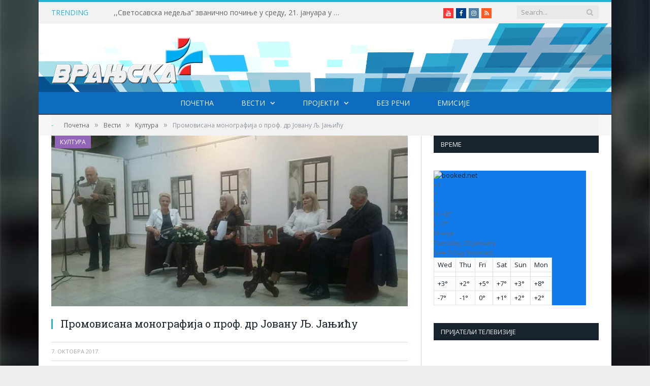

--- FILE ---
content_type: text/html; charset=UTF-8
request_url: https://vranjskaplustv.rs/2017/10/07/promovisana-monografija-o-prof-dr-jovanu-lj-janjicu/
body_size: 14771
content:

<!DOCTYPE html>

<!--[if IE 8]> <html class="ie ie8" lang="sr-RS" itemscope itemtype="https://schema.org/BlogPosting"> <![endif]-->
<!--[if IE 9]> <html class="ie ie9" lang="sr-RS" itemscope itemtype="https://schema.org/BlogPosting"> <![endif]-->
<!--[if gt IE 9]><!--> <html lang="sr-RS" itemscope itemtype="https://schema.org/BlogPosting"> <!--<![endif]-->

<head>


<meta charset="UTF-8" />
<title>  Промовисана монографија о проф. др Јовану Љ. Јањићу</title>

 
<meta name="viewport" content="width=device-width, initial-scale=1" />
<meta http-equiv="X-UA-Compatible" content="IE=edge" />
<link rel="pingback" href="https://vranjskaplustv.rs/xmlrpc.php" />
	
<link rel="shortcut icon" href="https://vranjskaplustv.rs/wp-content/uploads/2016/11/FAVICON.png" />	

<link rel="apple-touch-icon-precomposed" href="https://vranjskaplustv.rs/wp-content/uploads/2017/01/plus-152.png" />
	
<link rel='dns-prefetch' href='//static.addtoany.com' />
<link rel='dns-prefetch' href='//fonts.googleapis.com' />
<link rel='dns-prefetch' href='//s.w.org' />
<link rel="alternate" type="application/rss+xml" title="VRANJSKA PLUS TELEVIZIJA &raquo; довод" href="https://vranjskaplustv.rs/feed/" />
<link rel="alternate" type="application/rss+xml" title="VRANJSKA PLUS TELEVIZIJA &raquo; довод коментара" href="https://vranjskaplustv.rs/comments/feed/" />
<link rel="alternate" type="application/rss+xml" title="VRANJSKA PLUS TELEVIZIJA &raquo; довод коментара на Промовисана монографија о проф. др Јовану Љ. Јањићу" href="https://vranjskaplustv.rs/2017/10/07/promovisana-monografija-o-prof-dr-jovanu-lj-janjicu/feed/" />
		<script type="text/javascript">
			window._wpemojiSettings = {"baseUrl":"https:\/\/s.w.org\/images\/core\/emoji\/11\/72x72\/","ext":".png","svgUrl":"https:\/\/s.w.org\/images\/core\/emoji\/11\/svg\/","svgExt":".svg","source":{"concatemoji":"https:\/\/vranjskaplustv.rs\/wp-includes\/js\/wp-emoji-release.min.js?ver=4.9.26"}};
			!function(e,a,t){var n,r,o,i=a.createElement("canvas"),p=i.getContext&&i.getContext("2d");function s(e,t){var a=String.fromCharCode;p.clearRect(0,0,i.width,i.height),p.fillText(a.apply(this,e),0,0);e=i.toDataURL();return p.clearRect(0,0,i.width,i.height),p.fillText(a.apply(this,t),0,0),e===i.toDataURL()}function c(e){var t=a.createElement("script");t.src=e,t.defer=t.type="text/javascript",a.getElementsByTagName("head")[0].appendChild(t)}for(o=Array("flag","emoji"),t.supports={everything:!0,everythingExceptFlag:!0},r=0;r<o.length;r++)t.supports[o[r]]=function(e){if(!p||!p.fillText)return!1;switch(p.textBaseline="top",p.font="600 32px Arial",e){case"flag":return s([55356,56826,55356,56819],[55356,56826,8203,55356,56819])?!1:!s([55356,57332,56128,56423,56128,56418,56128,56421,56128,56430,56128,56423,56128,56447],[55356,57332,8203,56128,56423,8203,56128,56418,8203,56128,56421,8203,56128,56430,8203,56128,56423,8203,56128,56447]);case"emoji":return!s([55358,56760,9792,65039],[55358,56760,8203,9792,65039])}return!1}(o[r]),t.supports.everything=t.supports.everything&&t.supports[o[r]],"flag"!==o[r]&&(t.supports.everythingExceptFlag=t.supports.everythingExceptFlag&&t.supports[o[r]]);t.supports.everythingExceptFlag=t.supports.everythingExceptFlag&&!t.supports.flag,t.DOMReady=!1,t.readyCallback=function(){t.DOMReady=!0},t.supports.everything||(n=function(){t.readyCallback()},a.addEventListener?(a.addEventListener("DOMContentLoaded",n,!1),e.addEventListener("load",n,!1)):(e.attachEvent("onload",n),a.attachEvent("onreadystatechange",function(){"complete"===a.readyState&&t.readyCallback()})),(n=t.source||{}).concatemoji?c(n.concatemoji):n.wpemoji&&n.twemoji&&(c(n.twemoji),c(n.wpemoji)))}(window,document,window._wpemojiSettings);
		</script>
		<style type="text/css">
img.wp-smiley,
img.emoji {
	display: inline !important;
	border: none !important;
	box-shadow: none !important;
	height: 1em !important;
	width: 1em !important;
	margin: 0 .07em !important;
	vertical-align: -0.1em !important;
	background: none !important;
	padding: 0 !important;
}
</style>
<link rel='stylesheet' id='youtube-playlist-thumbs-css'  href='https://vranjskaplustv.rs/wp-content/plugins/youtube-playlist-thumbs/assets/css/youtube-playlist-thumbs.css?ver=4.9.26' type='text/css' media='all' />
<link rel='stylesheet' id='parent-style-css'  href='https://vranjskaplustv.rs/wp-content/themes/smart-mag/style.css?ver=4.9.26' type='text/css' media='all' />
<link rel='stylesheet' id='child-style-css'  href='https://vranjskaplustv.rs/wp-content/themes/smart-mag-child/style.css?ver=1.0.0' type='text/css' media='all' />
<link rel='stylesheet' id='smartmag-fonts-css'  href='https://fonts.googleapis.com/css?family=Open+Sans%3A400%2C400Italic%2C600%2C700%7CRoboto+Slab%7CMerriweather%3A300italic&#038;subset' type='text/css' media='all' />
<link rel='stylesheet' id='smartmag-core-css'  href='https://vranjskaplustv.rs/wp-content/themes/smart-mag-child/style.css?ver=3.2.0' type='text/css' media='all' />
<link rel='stylesheet' id='smartmag-responsive-css'  href='https://vranjskaplustv.rs/wp-content/themes/smart-mag/css/responsive.css?ver=3.2.0' type='text/css' media='all' />
<link rel='stylesheet' id='pretty-photo-css'  href='https://vranjskaplustv.rs/wp-content/themes/smart-mag/css/prettyPhoto.css?ver=3.2.0' type='text/css' media='all' />
<link rel='stylesheet' id='smartmag-font-awesome-css'  href='https://vranjskaplustv.rs/wp-content/themes/smart-mag/css/fontawesome/css/font-awesome.min.css?ver=3.2.0' type='text/css' media='all' />
<link rel='stylesheet' id='slb_core-css'  href='https://vranjskaplustv.rs/wp-content/plugins/simple-lightbox/client/css/app.css?ver=2.8.1' type='text/css' media='all' />
<link rel='stylesheet' id='addtoany-css'  href='https://vranjskaplustv.rs/wp-content/plugins/add-to-any/addtoany.min.css?ver=1.16' type='text/css' media='all' />
<link rel='stylesheet' id='custom-css-css'  href='https://vranjskaplustv.rs/?__custom_css=1&#038;ver=4.9.26' type='text/css' media='all' />
<script type='text/javascript'>
window.a2a_config=window.a2a_config||{};a2a_config.callbacks=[];a2a_config.overlays=[];a2a_config.templates={};a2a_localize = {
	Share: "Share",
	Save: "Save",
	Subscribe: "Subscribe",
	Email: "Email",
	Bookmark: "Bookmark",
	ShowAll: "Show all",
	ShowLess: "Show less",
	FindServices: "Find service(s)",
	FindAnyServiceToAddTo: "Instantly find any service to add to",
	PoweredBy: "Powered by",
	ShareViaEmail: "Share via email",
	SubscribeViaEmail: "Subscribe via email",
	BookmarkInYourBrowser: "Bookmark in your browser",
	BookmarkInstructions: "Press Ctrl+D or \u2318+D to bookmark this page",
	AddToYourFavorites: "Add to your favorites",
	SendFromWebOrProgram: "Send from any email address or email program",
	EmailProgram: "Email program",
	More: "More&#8230;",
	ThanksForSharing: "Thanks for sharing!",
	ThanksForFollowing: "Thanks for following!"
};
</script>
<script type='text/javascript' async src='https://static.addtoany.com/menu/page.js'></script>
<script type='text/javascript' src='https://vranjskaplustv.rs/wp-includes/js/jquery/jquery.js?ver=1.12.4'></script>
<script type='text/javascript' src='https://vranjskaplustv.rs/wp-includes/js/jquery/jquery-migrate.min.js?ver=1.4.1'></script>
<script type='text/javascript' async src='https://vranjskaplustv.rs/wp-content/plugins/add-to-any/addtoany.min.js?ver=1.1'></script>
<script type='text/javascript' src='https://vranjskaplustv.rs/wp-content/themes/smart-mag/js/jquery.prettyPhoto.js?ver=4.9.26'></script>

<!-- OG: 3.0.1 --><link rel="image_src" href="https://vranjskaplustv.rs/wp-content/uploads/2017/10/promocija-Caca.jpg" /><meta name="msapplication-TileImage" content="https://vranjskaplustv.rs/wp-content/uploads/2017/10/promocija-Caca.jpg" />
<meta property="og:image" content="https://vranjskaplustv.rs/wp-content/uploads/2017/10/promocija-Caca.jpg" /><meta property="og:image:secure_url" content="https://vranjskaplustv.rs/wp-content/uploads/2017/10/promocija-Caca.jpg" /><meta property="og:image:width" content="800" /><meta property="og:image:height" content="420" /><meta property="og:image:alt" content="promocija Caca" /><meta property="og:image:type" content="image/jpeg" /><meta property="og:description" content="У Галерији Народног музеја у Врању, у склопу програма обележавања 4. октобра, Дана ослобођења Врања у Великом рату, представљена је монографија „Речи лете, записано остаје“ аутора Славице Цветковић и др Марине Јањић. Монографија о проф. др Јовану Љ. Јањићу, састоји се из два дела. У првом, новинарка Славица Цветковић разговара са Јањићем о његовом животу..." /><meta property="og:type" content="article" /><meta property="og:locale" content="sr_RS" /><meta property="og:site_name" content="VRANJSKA PLUS TELEVIZIJA" /><meta property="og:title" content="Промовисана монографија о проф. др Јовану Љ. Јањићу" /><meta property="og:url" content="https://vranjskaplustv.rs/2017/10/07/promovisana-monografija-o-prof-dr-jovanu-lj-janjicu/" /><meta property="og:updated_time" content="2017-10-09T14:30:00+00:00" />
<meta property="article:published_time" content="2017-10-07T09:47:09+00:00" /><meta property="article:modified_time" content="2017-10-09T12:30:00+00:00" /><meta property="article:section" content="Култура" /><meta property="article:author:first_name" content="Novinar" /><meta property="article:author:last_name" content="Vranjska plus" /><meta property="article:author:username" content="Novinar Vranjska plus" />
<meta property="twitter:partner" content="ogwp" /><meta property="twitter:card" content="summary_large_image" /><meta property="twitter:image" content="https://vranjskaplustv.rs/wp-content/uploads/2017/10/promocija-Caca.jpg" /><meta property="twitter:image:alt" content="promocija Caca" /><meta property="twitter:title" content="Промовисана монографија о проф. др Јовану Љ. Јањићу" /><meta property="twitter:description" content="У Галерији Народног музеја у Врању, у склопу програма обележавања 4. октобра, Дана ослобођења Врања у Великом рату, представљена је монографија „Речи лете, записано остаје“ аутора Славице Цветковић..." /><meta property="twitter:url" content="https://vranjskaplustv.rs/2017/10/07/promovisana-monografija-o-prof-dr-jovanu-lj-janjicu/" />
<meta itemprop="image" content="https://vranjskaplustv.rs/wp-content/uploads/2017/10/promocija-Caca.jpg" /><meta itemprop="name" content="Промовисана монографија о проф. др Јовану Љ. Јањићу" /><meta itemprop="headline" content="Промовисана монографија о проф. др Јовану Љ. Јањићу" /><meta itemprop="description" content="У Галерији Народног музеја у Врању, у склопу програма обележавања 4. октобра, Дана ослобођења Врања у Великом рату, представљена је монографија „Речи лете, записано остаје“ аутора Славице Цветковић и др Марине Јањић. Монографија о проф. др Јовану Љ. Јањићу, састоји се из два дела. У првом, новинарка Славица Цветковић разговара са Јањићем о његовом животу..." /><meta itemprop="datePublished" content="2017-10-07" /><meta itemprop="dateModified" content="2017-10-09T12:30:00+00:00" /><meta itemprop="author" content="Novinar Vranjska plus" />
<meta property="profile:first_name" content="Novinar" /><meta property="profile:last_name" content="Vranjska plus" /><meta property="profile:username" content="Novinar Vranjska plus" />
<!-- /OG -->

<link rel='https://api.w.org/' href='https://vranjskaplustv.rs/wp-json/' />
<link rel="EditURI" type="application/rsd+xml" title="RSD" href="https://vranjskaplustv.rs/xmlrpc.php?rsd" />
<link rel="wlwmanifest" type="application/wlwmanifest+xml" href="https://vranjskaplustv.rs/wp-includes/wlwmanifest.xml" /> 
<link rel='prev' title='Врањски рукометаши дочекују екипу Прибоја' href='https://vranjskaplustv.rs/2017/10/06/vranjski-rukometasi-docekuju-ekipu-priboja/' />
<link rel='next' title='Одржана седница Штаба за ванредне ситуације' href='https://vranjskaplustv.rs/2017/10/08/odrzana-sednica-staba-za-vandredne-situacije/' />
<meta name="generator" content="WordPress 4.9.26" />
<link rel="canonical" href="https://vranjskaplustv.rs/2017/10/07/promovisana-monografija-o-prof-dr-jovanu-lj-janjicu/" />
<link rel='shortlink' href='https://vranjskaplustv.rs/?p=10192' />
<link rel="alternate" type="application/json+oembed" href="https://vranjskaplustv.rs/wp-json/oembed/1.0/embed?url=https%3A%2F%2Fvranjskaplustv.rs%2F2017%2F10%2F07%2Fpromovisana-monografija-o-prof-dr-jovanu-lj-janjicu%2F" />
<link rel="alternate" type="text/xml+oembed" href="https://vranjskaplustv.rs/wp-json/oembed/1.0/embed?url=https%3A%2F%2Fvranjskaplustv.rs%2F2017%2F10%2F07%2Fpromovisana-monografija-o-prof-dr-jovanu-lj-janjicu%2F&#038;format=xml" />

<link rel="stylesheet" href="https://vranjskaplustv.rs/wp-content/plugins/count-per-day/counter.css" type="text/css" />
<link rel="icon" href="https://vranjskaplustv.rs/wp-content/uploads/2016/11/cropped-FAVICON-32x32.png" sizes="32x32" />
<link rel="icon" href="https://vranjskaplustv.rs/wp-content/uploads/2016/11/cropped-FAVICON-192x192.png" sizes="192x192" />
<link rel="apple-touch-icon-precomposed" href="https://vranjskaplustv.rs/wp-content/uploads/2016/11/cropped-FAVICON-180x180.png" />
<meta name="msapplication-TileImage" content="https://vranjskaplustv.rs/wp-content/uploads/2016/11/cropped-FAVICON-270x270.png" />
		<style type="text/css" id="wp-custom-css">
			body.boxed {

background-repeat: no-repeat;
background-attachment: fixed;
background-position: center center;
-webkit-background-size: cover; -moz-background-size: cover;-o-background-size: cover; 
background-size: cover;
background-image: url('/wp-content/uploads/2018/07/pozadina.jpg');

}
		</style>
		
<!--[if lt IE 9]>
<script src="https://vranjskaplustv.rs/wp-content/themes/smart-mag/js/html5.js" type="text/javascript"></script>
<![endif]-->


<script>
document.querySelector('head').innerHTML += '<style class="bunyad-img-effects-css">.main img, .main-footer img { opacity: 0; }</style>';
</script>
	

</head>


<body class="post-template-default single single-post postid-10192 single-format-standard page-builder right-sidebar boxed img-effects has-nav-dark has-nav-full has-head-default">

<div class="main-wrap">

	
	
	<div class="top-bar">

		<div class="wrap">
			<section class="top-bar-content cf">
			
							
								<div class="trending-ticker">
					<span class="heading">Trending</span>

					<ul>
												
												
							<li><a href="https://vranjskaplustv.rs/2026/01/20/svetosavska-nedelja-zvanicno-pocinje-u-sredu-21-januara-u-galeriji-narodnog-muzeja/" title=",,Светосавска недеља&#8220; званично почиње у среду, 21. јануара у Галерији Народног музеја">,,Светосавска недеља&#8220; званично почиње у среду, 21. јануара у Галерији Народног музеја</a></li>
						
												
							<li><a href="https://vranjskaplustv.rs/2026/01/20/u-planu-je-jos-jedan-kotao-na-drvnu-secku-u-okviru-jp-novi-dom-vranje/" title="У плану је још један котао на дрвну сечку у оквиру ЈП ,,Нови дом&#8220; Врање">У плану је још један котао на дрвну сечку у оквиру ЈП ,,Нови дом&#8220; Врање</a></li>
						
												
							<li><a href="https://vranjskaplustv.rs/2026/01/20/slavimo-svetog-jovana-krstitelja-praznik-posvecen-svetitelju-koji-je-krstio-isusa-hrista/" title="Славимо Светог Јована Крститеља – празник посвећен светитељу који је крстио Исуса Христа">Славимо Светог Јована Крститеља – празник посвећен светитељу који је крстио Исуса Христа</a></li>
						
												
							<li><a href="https://vranjskaplustv.rs/2026/01/20/rasvetljeno-krivicno-delo-kradje/" title="Расветљено кривично дело крађе">Расветљено кривично дело крађе</a></li>
						
												
							<li><a href="https://vranjskaplustv.rs/2026/01/20/u-znak-secanja-na-bobana-mihajlovica-bice-organizovan-memorijalni-turnir-i-akcija-dobrovoljnog-davanja-krvi/" title="У знак сећања на Бобана Михајловића биће организован меморијални турнир и акција добровољног давања крви">У знак сећања на Бобана Михајловића биће организован меморијални турнир и акција добровољног давања крви</a></li>
						
												
							<li><a href="https://vranjskaplustv.rs/2026/01/20/casopis-ucenika-gimnazije-gimnazijalac-prvi-na-republickom-konkursu/" title="Часопис ученика Гимназије ,,Гимназијалац&#8220; први на Републичком конкурсу">Часопис ученика Гимназије ,,Гимназијалац&#8220; први на Републичком конкурсу</a></li>
						
												
							<li><a href="https://vranjskaplustv.rs/2026/01/20/centar-za-socijalni-rad-uskoro-na-novoj-adresi/" title="Центар за социјални рад ускоро на новој адреси">Центар за социјални рад ускоро на новој адреси</a></li>
						
												
							<li><a href="https://vranjskaplustv.rs/2026/01/19/mz-odzinka-najbolje-pihtije-pripremila-ruza-stamenkovic/" title="МЗ Оџинка: Најбоље пихтије припремила Ружа Стаменковић">МЗ Оџинка: Најбоље пихтије припремила Ружа Стаменковић</a></li>
						
												
											</ul>
				</div>
				
									
					
		<div class="search">
			<form role="search" action="https://vranjskaplustv.rs/" method="get">
				<input type="text" name="s" class="query live-search-query" value="" placeholder="Search..."/>
				<button class="search-button" type="submit"><i class="fa fa-search"></i></button>
			</form>
		</div> <!-- .search -->					
				
				<div class="textwidget custom-html-widget"><ul class="social-icons cf">
						
						
						<li><a href="https://www.youtube.com/channel/UCIz93HY0WNpY-n6gCbGhayw" class="icon fa fa-youtube" title="Youtube"><span class="visuallyhidden">Youtube</span></a></li>

						<li><a href="https://www.facebook.com/Vranjska-plus-televizija-101802488558654/" class="icon fa fa-facebook" title="Facebook"><span class="visuallyhidden">Facebook</span></a></li>

						<li><a href="https://www.instagram.com/tv.vranjska.plus/" class="icon fa fa-instagram" title="Instagram"><span class="visuallyhidden">Instagram</span></a></li>

						<li><a href="#" class="icon fa fa-rss" title="RSS"><span class="visuallyhidden">RSS</span></a></li>
					</ul>
</div>				
			</section>
		</div>
		
	</div>
	
	<div id="main-head" class="main-head">
		
		<div class="wrap">
			
			
			<header class="default">
			
				<div class="title">
							<a href="https://vranjskaplustv.rs/" title="VRANJSKA PLUS TELEVIZIJA" rel="home">
		
														
								
				<img src="https://vranjskaplustv.rs/wp-content/uploads/2016/11/vplogoweb.png" class="logo-image" alt="VRANJSKA PLUS TELEVIZIJA" />
					 
						
		</a>				</div>
				
									
					<div class="right">
										</div>
					
								
			</header>
				
							
		</div>
		
		
<div class="main-nav">
	<div class="navigation-wrap cf">
	
		<nav class="navigation cf nav-center nav-full nav-dark">
		
			<div class="wrap">
			
				<div class="mobile" data-type="off-canvas" data-search="1">
					<a href="#" class="selected">
						<span class="text">Navigate</span><span class="current"></span> <i class="hamburger fa fa-bars"></i>
					</a>
				</div>
				
				<div class="menu-main-menu-container"><ul id="menu-main-menu" class="menu"><li id="menu-item-2134" class="menu-item menu-item-type-custom menu-item-object-custom menu-item-home menu-item-2134"><a href="http://vranjskaplustv.rs/">ПОЧЕТНА</a></li>
<li id="menu-item-22402" class="menu-item menu-item-type-taxonomy menu-item-object-category current-post-ancestor menu-item-has-children menu-cat-140 menu-item-22402"><a href="https://vranjskaplustv.rs/category/vesti/">Вести</a>
<ul class="sub-menu">
	<li id="menu-item-2128" class="menu-item menu-item-type-taxonomy menu-item-object-category menu-cat-24 menu-item-2128"><a href="https://vranjskaplustv.rs/category/vesti/politika/">Политика</a></li>
	<li id="menu-item-2125" class="menu-item menu-item-type-taxonomy menu-item-object-category menu-cat-25 menu-item-2125"><a href="https://vranjskaplustv.rs/category/vesti/drustvo/">Друштво</a></li>
	<li id="menu-item-2126" class="menu-item menu-item-type-taxonomy menu-item-object-category menu-cat-26 menu-item-2126"><a href="https://vranjskaplustv.rs/category/vesti/ekonomija/">Економија</a></li>
	<li id="menu-item-2131" class="menu-item menu-item-type-taxonomy menu-item-object-category current-post-ancestor current-menu-parent current-post-parent menu-cat-29 menu-item-2131"><a href="https://vranjskaplustv.rs/category/vesti/kultura/">Култура</a></li>
	<li id="menu-item-18512" class="menu-item menu-item-type-taxonomy menu-item-object-category menu-cat-128 menu-item-18512"><a href="https://vranjskaplustv.rs/category/vesti/obrazovanje/">Образовање</a></li>
	<li id="menu-item-18511" class="menu-item menu-item-type-taxonomy menu-item-object-category menu-cat-129 menu-item-18511"><a href="https://vranjskaplustv.rs/category/vesti/zdravstvo/">Здравство</a></li>
	<li id="menu-item-18513" class="menu-item menu-item-type-taxonomy menu-item-object-category menu-cat-127 menu-item-18513"><a href="https://vranjskaplustv.rs/category/vesti/poljoprivreda/">Пољопривреда</a></li>
	<li id="menu-item-82767" class="menu-item menu-item-type-taxonomy menu-item-object-category menu-cat-177 menu-item-82767"><a href="https://vranjskaplustv.rs/category/vesti/pravoslavlje/">Православље</a></li>
	<li id="menu-item-2132" class="menu-item menu-item-type-taxonomy menu-item-object-category menu-cat-31 menu-item-2132"><a href="https://vranjskaplustv.rs/category/vesti/sport/">Спорт</a></li>
	<li id="menu-item-2133" class="menu-item menu-item-type-taxonomy menu-item-object-category menu-cat-30 menu-item-2133"><a href="https://vranjskaplustv.rs/category/vesti/hronika/">Хроника</a></li>
	<li id="menu-item-2130" class="menu-item menu-item-type-taxonomy menu-item-object-category menu-cat-32 menu-item-2130"><a href="https://vranjskaplustv.rs/category/zanimljivosti/">Занимљивости</a></li>
</ul>
</li>
<li id="menu-item-72551" class="menu-item menu-item-type-custom menu-item-object-custom menu-item-has-children menu-item-72551"><a href="#">Пројекти</a>
<ul class="sub-menu">
	<li id="menu-item-134175" class="menu-item menu-item-type-taxonomy menu-item-object-category menu-cat-253 menu-item-134175"><a href="https://vranjskaplustv.rs/category/zlatni-jubilej-eparhije-vranjske-50-godina-obnove/">Златни јубилеј Епархије врањске: 50 година обнове</a></li>
	<li id="menu-item-138975" class="menu-item menu-item-type-taxonomy menu-item-object-category menu-cat-262 menu-item-138975"><a href="https://vranjskaplustv.rs/category/vladicin-han-kroz-pravoslavlje/">Владичин Хан кроз православље</a></li>
	<li id="menu-item-138976" class="menu-item menu-item-type-taxonomy menu-item-object-category menu-cat-264 menu-item-138976"><a href="https://vranjskaplustv.rs/category/hvala-vam-heroji/">Хвала Вам хероји</a></li>
	<li id="menu-item-141669" class="menu-item menu-item-type-taxonomy menu-item-object-category menu-cat-267 menu-item-141669"><a href="https://vranjskaplustv.rs/category/cuvanje-srpskog-identiteta-i-tradicije-u-trgovistu/">Чување српског идентитета и традиције у Трговишту</a></li>
	<li id="menu-item-141670" class="menu-item menu-item-type-taxonomy menu-item-object-category menu-cat-268 menu-item-141670"><a href="https://vranjskaplustv.rs/category/vestacka-inteligencija-u-medijima-izazovi-i-odgovornost/">Вештачка интелигенција у медијима-изазови и одговорност</a></li>
</ul>
</li>
<li id="menu-item-18972" class="menu-item menu-item-type-taxonomy menu-item-object-category menu-cat-135 menu-item-18972"><a href="https://vranjskaplustv.rs/category/bez-reci/">Без речи</a></li>
<li id="menu-item-2277" class="menu-item menu-item-type-taxonomy menu-item-object-category menu-cat-34 menu-item-2277"><a href="https://vranjskaplustv.rs/category/emisije/">Емисије</a></li>
</ul></div>				
						
			</div>
			
		</nav>
	
				
	</div>
</div>		
	</div>	
	<div class="breadcrumbs-wrap">
		
		<div class="wrap">
		<div class="breadcrumbs"><span class="location">-</span><span itemscope itemtype="http://data-vocabulary.org/Breadcrumb"><a itemprop="url" href="https://vranjskaplustv.rs/"><span itemprop="title">Почетна</span></a></span><span class="delim">&raquo;</span><span itemscope itemtype="http://data-vocabulary.org/Breadcrumb"><a itemprop="url"  href="https://vranjskaplustv.rs/category/vesti/"><span itemprop="title">Вести</span></a></span><span class="delim">&raquo;</span><span itemscope itemtype="http://data-vocabulary.org/Breadcrumb"><a itemprop="url"  href="https://vranjskaplustv.rs/category/vesti/kultura/"><span itemprop="title">Култура</span></a></span><span class="delim">&raquo;</span><span class="current">Промовисана монографија о проф. др Јовану Љ. Јањићу</span></div>		</div>
		
	</div>


<div class="main wrap cf">

		
	<div class="row">
	
		<div class="col-8 main-content">
		
				
				
<article id="post-10192" class="post-10192 post type-post status-publish format-standard has-post-thumbnail category-kultura">
	
	<header class="post-header cf">
	
	
	
	<div class="featured">
				
					
			<a href="https://vranjskaplustv.rs/wp-content/uploads/2017/10/promocija-Caca.jpg" title="Промовисана монографија о проф. др Јовану Љ. Јањићу">
			
						
								
					<img width="702" height="336" src="https://vranjskaplustv.rs/wp-content/uploads/2017/10/promocija-Caca-702x336.jpg" class="attachment-main-featured size-main-featured wp-post-image" alt="" title="Промовисана монографија о проф. др Јовану Љ. Јањићу" />				
								
										
			</a>
							
						
			</div>	
		
				<div class="heading cf">
				
			<h1 class="post-title item fn">
			Промовисана монографија о проф. др Јовану Љ. Јањићу			
		
		</div>

		<div class="post-meta cf">
		    
		    
			 
			<span class="posted-on">
				<span class="dtreviewed">
					<time class="value-title" datetime="2017-10-07T11:47:09+01:00" title="2017-10-07">7. октобра 2017.</time>
				</span>
			</span>
			
			
				<div class="category cf">
					
		<span class="cat-title cat-29"><a href="https://vranjskaplustv.rs/category/vesti/kultura/" title="Култура">Култура</a></span>
		
				</div>
		
			
			
		
				
				
		</div>	
			
			
	</header><!-- .post-header -->

	

	<div class="post-container cf">
	
		<div class="post-content-right">
			<div class="post-content description ">
	
					
				
		<p>У Галерији Народног музеја у Врању, у склопу програма обележавања 4. октобра, Дана ослобођења Врања у Великом рату, представљена је монографија „Речи лете, записано остаје“ аутора Славице Цветковић и др Марине Јањић.</p>
<p>Монографија о проф. др Јовану Љ. Јањићу, састоји се из два дела. У првом, новинарка Славица Цветковић разговара са Јањићем о његовом животу и раду, од раног детињства до зрелог доба.</p>
<p>У другом делу је  библиографија истакнутог научног радника и књижевника др Јањића, коју је приредила Марина Јањић.</p>
<p>„Књига разговора Славице Цветковић са проф. др Јованом Љ. Јањићем једна је од оних ретких, које веома богате нашу културну баштину и чији је допринос тој баштини вишеструк. Овакве књиге, поред своје белетристичке вредности имају и велику документарну вредност. Оне су исповедног карактера и наликују аутобиографијама“, записао је аутор предговора др Љубиша Рајковић Кожељац, који из здравствених разлога није присуствовао промоцији.</p>
<p>Поред аутора, о књизи су говорили рецензенти, професори српског језика Жаклина Јовановић и Миодраг Марковић, а у име издавача, Градског одбора СУБНОР-а, Стојан Младеновић, председник.</p>
<p>У уметничком делу програма наступили су Слободан Јовановић, са вокалним солисткињама Иваном Тасић и Тијаном Вучковић.</p>
<p><iframe width="702" height="527" src="https://www.youtube.com/embed/Gk-t3cm8tww?feature=oembed" frameborder="0" allowfullscreen></iframe></p>
<p>&nbsp;</p>
<div class="addtoany_share_save_container addtoany_content addtoany_content_bottom"><div class="addtoany_header">Подели:</div><div class="a2a_kit a2a_kit_size_32 addtoany_list" data-a2a-url="https://vranjskaplustv.rs/2017/10/07/promovisana-monografija-o-prof-dr-jovanu-lj-janjicu/" data-a2a-title="Промовисана монографија о проф. др Јовану Љ. Јањићу"><a class="a2a_button_facebook" href="https://www.addtoany.com/add_to/facebook?linkurl=https%3A%2F%2Fvranjskaplustv.rs%2F2017%2F10%2F07%2Fpromovisana-monografija-o-prof-dr-jovanu-lj-janjicu%2F&amp;linkname=%D0%9F%D1%80%D0%BE%D0%BC%D0%BE%D0%B2%D0%B8%D1%81%D0%B0%D0%BD%D0%B0%20%D0%BC%D0%BE%D0%BD%D0%BE%D0%B3%D1%80%D0%B0%D1%84%D0%B8%D1%98%D0%B0%20%D0%BE%20%D0%BF%D1%80%D0%BE%D1%84.%20%D0%B4%D1%80%20%D0%88%D0%BE%D0%B2%D0%B0%D0%BD%D1%83%20%D0%89.%20%D0%88%D0%B0%D1%9A%D0%B8%D1%9B%D1%83" title="Facebook" rel="nofollow noopener" target="_blank"></a><a class="a2a_button_facebook_messenger" href="https://www.addtoany.com/add_to/facebook_messenger?linkurl=https%3A%2F%2Fvranjskaplustv.rs%2F2017%2F10%2F07%2Fpromovisana-monografija-o-prof-dr-jovanu-lj-janjicu%2F&amp;linkname=%D0%9F%D1%80%D0%BE%D0%BC%D0%BE%D0%B2%D0%B8%D1%81%D0%B0%D0%BD%D0%B0%20%D0%BC%D0%BE%D0%BD%D0%BE%D0%B3%D1%80%D0%B0%D1%84%D0%B8%D1%98%D0%B0%20%D0%BE%20%D0%BF%D1%80%D0%BE%D1%84.%20%D0%B4%D1%80%20%D0%88%D0%BE%D0%B2%D0%B0%D0%BD%D1%83%20%D0%89.%20%D0%88%D0%B0%D1%9A%D0%B8%D1%9B%D1%83" title="Messenger" rel="nofollow noopener" target="_blank"></a><a class="a2a_button_twitter" href="https://www.addtoany.com/add_to/twitter?linkurl=https%3A%2F%2Fvranjskaplustv.rs%2F2017%2F10%2F07%2Fpromovisana-monografija-o-prof-dr-jovanu-lj-janjicu%2F&amp;linkname=%D0%9F%D1%80%D0%BE%D0%BC%D0%BE%D0%B2%D0%B8%D1%81%D0%B0%D0%BD%D0%B0%20%D0%BC%D0%BE%D0%BD%D0%BE%D0%B3%D1%80%D0%B0%D1%84%D0%B8%D1%98%D0%B0%20%D0%BE%20%D0%BF%D1%80%D0%BE%D1%84.%20%D0%B4%D1%80%20%D0%88%D0%BE%D0%B2%D0%B0%D0%BD%D1%83%20%D0%89.%20%D0%88%D0%B0%D1%9A%D0%B8%D1%9B%D1%83" title="Twitter" rel="nofollow noopener" target="_blank"></a><a class="a2a_button_viber" href="https://www.addtoany.com/add_to/viber?linkurl=https%3A%2F%2Fvranjskaplustv.rs%2F2017%2F10%2F07%2Fpromovisana-monografija-o-prof-dr-jovanu-lj-janjicu%2F&amp;linkname=%D0%9F%D1%80%D0%BE%D0%BC%D0%BE%D0%B2%D0%B8%D1%81%D0%B0%D0%BD%D0%B0%20%D0%BC%D0%BE%D0%BD%D0%BE%D0%B3%D1%80%D0%B0%D1%84%D0%B8%D1%98%D0%B0%20%D0%BE%20%D0%BF%D1%80%D0%BE%D1%84.%20%D0%B4%D1%80%20%D0%88%D0%BE%D0%B2%D0%B0%D0%BD%D1%83%20%D0%89.%20%D0%88%D0%B0%D1%9A%D0%B8%D1%9B%D1%83" title="Viber" rel="nofollow noopener" target="_blank"></a><a class="a2a_button_whatsapp" href="https://www.addtoany.com/add_to/whatsapp?linkurl=https%3A%2F%2Fvranjskaplustv.rs%2F2017%2F10%2F07%2Fpromovisana-monografija-o-prof-dr-jovanu-lj-janjicu%2F&amp;linkname=%D0%9F%D1%80%D0%BE%D0%BC%D0%BE%D0%B2%D0%B8%D1%81%D0%B0%D0%BD%D0%B0%20%D0%BC%D0%BE%D0%BD%D0%BE%D0%B3%D1%80%D0%B0%D1%84%D0%B8%D1%98%D0%B0%20%D0%BE%20%D0%BF%D1%80%D0%BE%D1%84.%20%D0%B4%D1%80%20%D0%88%D0%BE%D0%B2%D0%B0%D0%BD%D1%83%20%D0%89.%20%D0%88%D0%B0%D1%9A%D0%B8%D1%9B%D1%83" title="WhatsApp" rel="nofollow noopener" target="_blank"></a><a class="a2a_button_google_gmail" href="https://www.addtoany.com/add_to/google_gmail?linkurl=https%3A%2F%2Fvranjskaplustv.rs%2F2017%2F10%2F07%2Fpromovisana-monografija-o-prof-dr-jovanu-lj-janjicu%2F&amp;linkname=%D0%9F%D1%80%D0%BE%D0%BC%D0%BE%D0%B2%D0%B8%D1%81%D0%B0%D0%BD%D0%B0%20%D0%BC%D0%BE%D0%BD%D0%BE%D0%B3%D1%80%D0%B0%D1%84%D0%B8%D1%98%D0%B0%20%D0%BE%20%D0%BF%D1%80%D0%BE%D1%84.%20%D0%B4%D1%80%20%D0%88%D0%BE%D0%B2%D0%B0%D0%BD%D1%83%20%D0%89.%20%D0%88%D0%B0%D1%9A%D0%B8%D1%9B%D1%83" title="Gmail" rel="nofollow noopener" target="_blank"></a><a class="a2a_dd addtoany_share_save addtoany_share" href="https://www.addtoany.com/share"></a></div></div>		
		
		
				
				
			</div><!-- .post-content -->
		</div>
		
	</div>
	
	
	
		
</article>




	
	<section class="related-posts">
	    <br>
		<h3 class="section-head">Сличне вести:</h3> 
		<ul class="highlights-box three-col related-posts">
		
				
			<li class="highlights column one-third">
				
				<article>
						
					<a href="https://vranjskaplustv.rs/2026/01/12/otvorena-izlozba-letnji-atelje-2025-u-galeriji-narodnog-univerziteta/" title="Отворена изложба &#8222;Летњи атеље 2025&#8220; у Галерији Народног универзитета" class="image-link">
						<img width="214" height="140" src="https://vranjskaplustv.rs/wp-content/uploads/2026/01/IMG_3226-214x140.jpeg" class="image wp-post-image" alt="" title="Отворена изложба &#8222;Летњи атеље 2025&#8220; у Галерији Народног универзитета" />	
											</a>
					
								<div class="cf listing-meta meta above">
					
				<time datetime="2026-01-12T20:20:50+01:00" class="meta-item">12. јануара 2026.</time>					
			</div>
							
					<h2><a href="https://vranjskaplustv.rs/2026/01/12/otvorena-izlozba-letnji-atelje-2025-u-galeriji-narodnog-univerziteta/" title="Отворена изложба &#8222;Летњи атеље 2025&#8220; у Галерији Народног универзитета">Отворена изложба &#8222;Летњи атеље 2025&#8220; у Галерији Народног универзитета</a></h2>
					
										
				</article>
			</li>
			
				
			<li class="highlights column one-third">
				
				<article>
						
					<a href="https://vranjskaplustv.rs/2026/01/10/u-galeriji-narodnog-univerziteta-izlozba-slika-sa-letnjeg-ateljea/" title="У Галерији Народног универзитета изложба слика са Летњег атељеа" class="image-link">
						<img width="214" height="140" src="https://vranjskaplustv.rs/wp-content/uploads/2026/01/Letnji-atelje-214x140.jpg" class="image wp-post-image" alt="" title="У Галерији Народног универзитета изложба слика са Летњег атељеа" />	
											</a>
					
								<div class="cf listing-meta meta above">
					
				<time datetime="2026-01-10T09:25:16+01:00" class="meta-item">10. јануара 2026.</time>					
			</div>
							
					<h2><a href="https://vranjskaplustv.rs/2026/01/10/u-galeriji-narodnog-univerziteta-izlozba-slika-sa-letnjeg-ateljea/" title="У Галерији Народног универзитета изложба слика са Летњег атељеа">У Галерији Народног универзитета изложба слика са Летњег атељеа</a></h2>
					
										
				</article>
			</li>
			
				
			<li class="highlights column one-third">
				
				<article>
						
					<a href="https://vranjskaplustv.rs/2026/01/09/vranjske-zimske-filmske-veceri-od-12-do-16-januara/" title="&#8222;Врањске зимске филмске вечери&#8220; од 12. до 16. јануара" class="image-link">
						<img width="214" height="140" src="https://vranjskaplustv.rs/wp-content/uploads/2026/01/Filmske-veceri-januar-2026-214x140.jpg" class="image wp-post-image" alt="" title="&#8222;Врањске зимске филмске вечери&#8220; од 12. до 16. јануара" />	
											</a>
					
								<div class="cf listing-meta meta above">
					
				<time datetime="2026-01-09T11:37:41+01:00" class="meta-item">9. јануара 2026.</time>					
			</div>
							
					<h2><a href="https://vranjskaplustv.rs/2026/01/09/vranjske-zimske-filmske-veceri-od-12-do-16-januara/" title="&#8222;Врањске зимске филмске вечери&#8220; од 12. до 16. јануара">&#8222;Врањске зимске филмске вечери&#8220; од 12. до 16. јануара</a></h2>
					
										
				</article>
			</li>
			
				</ul>
	</section>

	
				<div class="comments">
				
	
	<div id="comments">

			
		
	
	
	</div><!-- #comments -->
				</div>
	
				
		</div>
		
		
			
		
		
		<aside class="col-4 sidebar">
		
					<div class="">
			
				<ul>
				
				<li id="text-9" class="widget widget_text"><h3 class="widgettitle">ВРЕМЕ</h3>			<div class="textwidget"><p><!-- weather widget start --></p>
<div id="m-booked-weather-bl250-66208">
<div id="width1" class="booked-wzs-250-175 weather-customize" style="background-color: #137ae9; width: 300px;">
<div class="booked-wzs-250-175_in">
<div class="booked-wzs-250-175-data">
<div class="booked-wzs-250-175-left-img wrz-01"><a href="http://www.booked.net/" target="_blank" rel="noopener"> <img src="//s.bookcdn.com/images/letter/logo.gif" alt="booked.net" /> </a></div>
<div class="booked-wzs-250-175-right">
<div class="booked-wzs-day-deck">
<div class="booked-wzs-day-val">
<div class="booked-wzs-day-number"><span class="plus">+</span>31</div>
<div class="booked-wzs-day-dergee">
<div class="booked-wzs-day-dergee-val">°</div>
<div class="booked-wzs-day-dergee-name">C</div>
</div>
</div>
<div class="booked-wzs-day">
<div class="booked-wzs-day-d">H: <span class="plus">+</span>31°</div>
<div class="booked-wzs-day-n">L: <span class="plus">+</span>19°</div>
</div>
</div>
<div class="booked-wzs-250-175-info">
<div class="booked-wzs-250-175-city">Vranje</div>
<div class="booked-wzs-250-175-date">Saturday, 22 September</div>
<div class="booked-wzs-left"><span class="booked-wzs-bottom-l">See 7-Day Forecast</span></div>
</div>
</div>
</div>
<p>&nbsp;</p>
<table class="booked-wzs-table-250" cellspacing="0" cellpadding="0">
<tbody>
<tr>
<td>Sun</td>
<td>Mon</td>
<td>Tue</td>
<td>Wed</td>
<td>Thu</td>
<td>Fri</td>
</tr>
<tr>
<td class="week-day-ico">
<div class="wrz-sml wrzs-01"></div>
</td>
<td class="week-day-ico">
<div class="wrz-sml wrzs-03"></div>
</td>
<td class="week-day-ico">
<div class="wrz-sml wrzs-03"></div>
</td>
<td class="week-day-ico">
<div class="wrz-sml wrzs-18"></div>
</td>
<td class="week-day-ico">
<div class="wrz-sml wrzs-18"></div>
</td>
<td class="week-day-ico">
<div class="wrz-sml wrzs-18"></div>
</td>
</tr>
<tr>
<td class="week-day-val"><span class="plus">+</span>26°</td>
<td class="week-day-val"><span class="plus">+</span>25°</td>
<td class="week-day-val"><span class="plus">+</span>13°</td>
<td class="week-day-val"><span class="plus">+</span>11°</td>
<td class="week-day-val"><span class="plus">+</span>11°</td>
<td class="week-day-val"><span class="plus">+</span>15°</td>
</tr>
<tr>
<td class="week-day-val"><span class="plus">+</span>12°</td>
<td class="week-day-val"><span class="plus">+</span>11°</td>
<td class="week-day-val"><span class="plus">+</span>8°</td>
<td class="week-day-val"><span class="plus">+</span>6°</td>
<td class="week-day-val"><span class="plus">+</span>7°</td>
<td class="week-day-val"><span class="plus">+</span>6°</td>
</tr>
</tbody>
</table>
<p>&nbsp;</p>
</div>
</div>
</div>
<p><script type="text/javascript"> var css_file=document.createElement("link"); css_file.setAttribute("rel","stylesheet"); css_file.setAttribute("type","text/css"); css_file.setAttribute("href",'https://s.bookcdn.com/css/w/booked-wzs-widget-275.css?v=0.0.1'); document.getElementsByTagName("head")[0].appendChild(css_file); function setWidgetData(data) { if(typeof(data) != 'undefined' && data.results.length > 0) { for(var i = 0; i < data.results.length; ++i) { var objMainBlock = document.getElementById('m-booked-weather-bl250-66208'); if(objMainBlock !== null) { var copyBlock = document.getElementById('m-bookew-weather-copy-'+data.results[i].widget_type); objMainBlock.innerHTML = data.results[i].html_code; if(copyBlock !== null) objMainBlock.appendChild(copyBlock); } } } else { alert('data=undefined||data.results is empty'); } } </script> <script type="text/javascript" charset="UTF-8" src="https://widgets.booked.net/weather/info?action=get_weather_info&#038;ver=6&#038;cityID=36676&#038;type=3&#038;scode=124&#038;ltid=3458&#038;domid=w209&#038;anc_id=17636&#038;cmetric=1&#038;wlangID=1&#038;color=137AE9&#038;wwidth=300&#038;header_color=ffffff&#038;text_color=333333&#038;link_color=08488D&#038;border_form=1&#038;footer_color=ffffff&#038;footer_text_color=333333&#038;transparent=0"></script><!-- weather widget end --></p>
</div>
		</li>
<li id="metaslider_widget-11" class="widget widget_metaslider_widget"><!-- MetaSlider 85658 not found --></li>
<li id="metaslider_widget-10" class="widget widget_metaslider_widget"><h3 class="widgettitle">ПРИЈАТЕЉИ ТЕЛЕВИЗИЈЕ</h3><div id="metaslider-id-2328" style="max-width: 325px;" class="ml-slider-3-33-0 metaslider metaslider-nivo metaslider-2328 ml-slider ms-theme-default" role="region" aria-roledescription="Slideshow" aria-label="Slideshow">
    <div id="metaslider_container_2328">
        <div class='slider-wrapper theme-default'><div class='ribbon'></div><div id='metaslider_2328' class='nivoSlider'><a href="https://www.yumco.co.rs/" target="_blank"><img src="https://vranjskaplustv.rs/wp-content/uploads/2016/11/yumco-300x230.jpg" height="250" width="325" alt="" class="slider-2328 slide-2316" /></a><a href="https://www.bivoda.co.rs/" target="_self"><img src="https://vranjskaplustv.rs/wp-content/uploads/2021/01/Bivoda-logo-2021-300x230.jpg" height="250" width="325" title="Bivoda-logo-2021" alt="" class="slider-2328 slide-64201" /></a><a href="https://www.bivoda.co.rs/" target="_self"><img src="https://vranjskaplustv.rs/wp-content/uploads/2021/01/Bivoda-20-godina-2021-325x250.jpg" height="250" width="325" title="Bivoda-20-godina-2021" alt="" class="slider-2328 slide-64204" /></a><a href="https://dtl.rs/" target="_blank"><img src="https://vranjskaplustv.rs/wp-content/uploads/2025/04/Leon-DTL-baner-300-300x230.jpg" height="250" width="325" data-caption="DTL Leon" title="Leon-DTL-baner-300" alt="" class="slider-2328 slide-132172" /></a></div></div>
        
    </div>
</div></li>
<li id="text-7" class="widget widget_text"><h3 class="widgettitle">курсна листа</h3>			<div class="textwidget"><iframe src="https://kursna-lista.com/gedzeti/gadget2white.php" frameborder="0" scrolling="no"></iframe></div>
		</li>
<li id="archives-2" class="widget widget_archive"><h3 class="widgettitle">Архиве</h3>		<label class="screen-reader-text" for="archives-dropdown-2">Архиве</label>
		<select id="archives-dropdown-2" name="archive-dropdown" onchange='document.location.href=this.options[this.selectedIndex].value;'>
			
			<option value="">Изабери месец</option>
				<option value='https://vranjskaplustv.rs/2026/01/'> јануар 2026 </option>
	<option value='https://vranjskaplustv.rs/2025/12/'> децембар 2025 </option>
	<option value='https://vranjskaplustv.rs/2025/11/'> новембар 2025 </option>
	<option value='https://vranjskaplustv.rs/2025/10/'> октобар 2025 </option>
	<option value='https://vranjskaplustv.rs/2025/09/'> септембар 2025 </option>
	<option value='https://vranjskaplustv.rs/2025/08/'> август 2025 </option>
	<option value='https://vranjskaplustv.rs/2025/07/'> јул 2025 </option>
	<option value='https://vranjskaplustv.rs/2025/06/'> јун 2025 </option>
	<option value='https://vranjskaplustv.rs/2025/05/'> мај 2025 </option>
	<option value='https://vranjskaplustv.rs/2025/04/'> април 2025 </option>
	<option value='https://vranjskaplustv.rs/2025/03/'> март 2025 </option>
	<option value='https://vranjskaplustv.rs/2025/02/'> фебруар 2025 </option>
	<option value='https://vranjskaplustv.rs/2025/01/'> јануар 2025 </option>
	<option value='https://vranjskaplustv.rs/2024/12/'> децембар 2024 </option>
	<option value='https://vranjskaplustv.rs/2024/11/'> новембар 2024 </option>
	<option value='https://vranjskaplustv.rs/2024/10/'> октобар 2024 </option>
	<option value='https://vranjskaplustv.rs/2024/09/'> септембар 2024 </option>
	<option value='https://vranjskaplustv.rs/2024/08/'> август 2024 </option>
	<option value='https://vranjskaplustv.rs/2024/07/'> јул 2024 </option>
	<option value='https://vranjskaplustv.rs/2024/06/'> јун 2024 </option>
	<option value='https://vranjskaplustv.rs/2024/05/'> мај 2024 </option>
	<option value='https://vranjskaplustv.rs/2024/04/'> април 2024 </option>
	<option value='https://vranjskaplustv.rs/2024/03/'> март 2024 </option>
	<option value='https://vranjskaplustv.rs/2024/02/'> фебруар 2024 </option>
	<option value='https://vranjskaplustv.rs/2024/01/'> јануар 2024 </option>
	<option value='https://vranjskaplustv.rs/2023/12/'> децембар 2023 </option>
	<option value='https://vranjskaplustv.rs/2023/11/'> новембар 2023 </option>
	<option value='https://vranjskaplustv.rs/2023/10/'> октобар 2023 </option>
	<option value='https://vranjskaplustv.rs/2023/09/'> септембар 2023 </option>
	<option value='https://vranjskaplustv.rs/2023/08/'> август 2023 </option>
	<option value='https://vranjskaplustv.rs/2023/07/'> јул 2023 </option>
	<option value='https://vranjskaplustv.rs/2023/06/'> јун 2023 </option>
	<option value='https://vranjskaplustv.rs/2023/05/'> мај 2023 </option>
	<option value='https://vranjskaplustv.rs/2023/04/'> април 2023 </option>
	<option value='https://vranjskaplustv.rs/2023/03/'> март 2023 </option>
	<option value='https://vranjskaplustv.rs/2023/02/'> фебруар 2023 </option>
	<option value='https://vranjskaplustv.rs/2023/01/'> јануар 2023 </option>
	<option value='https://vranjskaplustv.rs/2022/12/'> децембар 2022 </option>
	<option value='https://vranjskaplustv.rs/2022/11/'> новембар 2022 </option>
	<option value='https://vranjskaplustv.rs/2022/10/'> октобар 2022 </option>
	<option value='https://vranjskaplustv.rs/2022/09/'> септембар 2022 </option>
	<option value='https://vranjskaplustv.rs/2022/08/'> август 2022 </option>
	<option value='https://vranjskaplustv.rs/2022/07/'> јул 2022 </option>
	<option value='https://vranjskaplustv.rs/2022/06/'> јун 2022 </option>
	<option value='https://vranjskaplustv.rs/2022/05/'> мај 2022 </option>
	<option value='https://vranjskaplustv.rs/2022/04/'> април 2022 </option>
	<option value='https://vranjskaplustv.rs/2022/03/'> март 2022 </option>
	<option value='https://vranjskaplustv.rs/2022/02/'> фебруар 2022 </option>
	<option value='https://vranjskaplustv.rs/2022/01/'> јануар 2022 </option>
	<option value='https://vranjskaplustv.rs/2021/12/'> децембар 2021 </option>
	<option value='https://vranjskaplustv.rs/2021/11/'> новембар 2021 </option>
	<option value='https://vranjskaplustv.rs/2021/10/'> октобар 2021 </option>
	<option value='https://vranjskaplustv.rs/2021/09/'> септембар 2021 </option>
	<option value='https://vranjskaplustv.rs/2021/08/'> август 2021 </option>
	<option value='https://vranjskaplustv.rs/2021/07/'> јул 2021 </option>
	<option value='https://vranjskaplustv.rs/2021/06/'> јун 2021 </option>
	<option value='https://vranjskaplustv.rs/2021/05/'> мај 2021 </option>
	<option value='https://vranjskaplustv.rs/2021/04/'> април 2021 </option>
	<option value='https://vranjskaplustv.rs/2021/03/'> март 2021 </option>
	<option value='https://vranjskaplustv.rs/2021/02/'> фебруар 2021 </option>
	<option value='https://vranjskaplustv.rs/2021/01/'> јануар 2021 </option>
	<option value='https://vranjskaplustv.rs/2020/12/'> децембар 2020 </option>
	<option value='https://vranjskaplustv.rs/2020/11/'> новембар 2020 </option>
	<option value='https://vranjskaplustv.rs/2020/10/'> октобар 2020 </option>
	<option value='https://vranjskaplustv.rs/2020/09/'> септембар 2020 </option>
	<option value='https://vranjskaplustv.rs/2020/08/'> август 2020 </option>
	<option value='https://vranjskaplustv.rs/2020/07/'> јул 2020 </option>
	<option value='https://vranjskaplustv.rs/2020/06/'> јун 2020 </option>
	<option value='https://vranjskaplustv.rs/2020/05/'> мај 2020 </option>
	<option value='https://vranjskaplustv.rs/2020/04/'> април 2020 </option>
	<option value='https://vranjskaplustv.rs/2020/03/'> март 2020 </option>
	<option value='https://vranjskaplustv.rs/2020/02/'> фебруар 2020 </option>
	<option value='https://vranjskaplustv.rs/2020/01/'> јануар 2020 </option>
	<option value='https://vranjskaplustv.rs/2019/12/'> децембар 2019 </option>
	<option value='https://vranjskaplustv.rs/2019/11/'> новембар 2019 </option>
	<option value='https://vranjskaplustv.rs/2019/10/'> октобар 2019 </option>
	<option value='https://vranjskaplustv.rs/2019/09/'> септембар 2019 </option>
	<option value='https://vranjskaplustv.rs/2019/08/'> август 2019 </option>
	<option value='https://vranjskaplustv.rs/2019/07/'> јул 2019 </option>
	<option value='https://vranjskaplustv.rs/2019/06/'> јун 2019 </option>
	<option value='https://vranjskaplustv.rs/2019/05/'> мај 2019 </option>
	<option value='https://vranjskaplustv.rs/2019/04/'> април 2019 </option>
	<option value='https://vranjskaplustv.rs/2019/03/'> март 2019 </option>
	<option value='https://vranjskaplustv.rs/2019/02/'> фебруар 2019 </option>
	<option value='https://vranjskaplustv.rs/2019/01/'> јануар 2019 </option>
	<option value='https://vranjskaplustv.rs/2018/12/'> децембар 2018 </option>
	<option value='https://vranjskaplustv.rs/2018/11/'> новембар 2018 </option>
	<option value='https://vranjskaplustv.rs/2018/10/'> октобар 2018 </option>
	<option value='https://vranjskaplustv.rs/2018/09/'> септембар 2018 </option>
	<option value='https://vranjskaplustv.rs/2018/08/'> август 2018 </option>
	<option value='https://vranjskaplustv.rs/2018/07/'> јул 2018 </option>
	<option value='https://vranjskaplustv.rs/2018/06/'> јун 2018 </option>
	<option value='https://vranjskaplustv.rs/2018/05/'> мај 2018 </option>
	<option value='https://vranjskaplustv.rs/2018/04/'> април 2018 </option>
	<option value='https://vranjskaplustv.rs/2018/03/'> март 2018 </option>
	<option value='https://vranjskaplustv.rs/2018/02/'> фебруар 2018 </option>
	<option value='https://vranjskaplustv.rs/2018/01/'> јануар 2018 </option>
	<option value='https://vranjskaplustv.rs/2017/12/'> децембар 2017 </option>
	<option value='https://vranjskaplustv.rs/2017/11/'> новембар 2017 </option>
	<option value='https://vranjskaplustv.rs/2017/10/'> октобар 2017 </option>
	<option value='https://vranjskaplustv.rs/2017/09/'> септембар 2017 </option>
	<option value='https://vranjskaplustv.rs/2017/08/'> август 2017 </option>
	<option value='https://vranjskaplustv.rs/2017/07/'> јул 2017 </option>
	<option value='https://vranjskaplustv.rs/2017/06/'> јун 2017 </option>
	<option value='https://vranjskaplustv.rs/2017/05/'> мај 2017 </option>
	<option value='https://vranjskaplustv.rs/2017/04/'> април 2017 </option>
	<option value='https://vranjskaplustv.rs/2017/03/'> март 2017 </option>
	<option value='https://vranjskaplustv.rs/2017/02/'> фебруар 2017 </option>
	<option value='https://vranjskaplustv.rs/2017/01/'> јануар 2017 </option>
	<option value='https://vranjskaplustv.rs/2016/12/'> децембар 2016 </option>
	<option value='https://vranjskaplustv.rs/2016/04/'> април 2016 </option>
	<option value='https://vranjskaplustv.rs/2016/03/'> март 2016 </option>
	<option value='https://vranjskaplustv.rs/2016/02/'> фебруар 2016 </option>

		</select>
		</li>
<li id="text-10" class="widget widget_text"><h3 class="widgettitle">Архива пројеката</h3>			<div class="textwidget"><p><a href="https://vranjskaplustv.rs/arhiva-projekata/">Пројекти</a></p>
</div>
		</li>
<li id="metaslider_widget-12" class="widget widget_metaslider_widget"><div id="metaslider-id-117254" style="max-width: 320px;" class="ml-slider-3-33-0 metaslider metaslider-flex metaslider-117254 ml-slider ms-theme-default nav-hidden" role="region" aria-roledescription="Slideshow" aria-label="Slideshow">
    <div id="metaslider_container_117254">
        <div id="metaslider_117254" class="flexslider">
            <ul aria-live="polite" class="slides">
                <li style="display: block; width: 100%;" class="slide-117256 ms-image" aria-roledescription="slide" aria-label="slide-117256"><a href="/kontakt/" target="_self"><img src="https://vranjskaplustv.rs/wp-content/uploads/2024/02/ИМПРЕСУМ-320x570.jpg" height="570" width="320" alt="" class="slider-117254 slide-117256" title="ИМПРЕСУМ" /></a></li>
            </ul>
        </div>
        
    </div>
</div></li>
<li id="metaslider_widget-15" class="widget widget_metaslider_widget"><div id="metaslider-id-134577" style="max-width: 325px;" class="ml-slider-3-33-0 metaslider metaslider-nivo metaslider-134577 ml-slider ms-theme-default nav-hidden" role="region" aria-roledescription="Slideshow" aria-label="Slideshow">
    <div id="metaslider_container_134577">
        <div class='slider-wrapper theme-default'><div class='ribbon'></div><div id='metaslider_134577' class='nivoSlider'><img src="https://vranjskaplustv.rs/wp-content/uploads/2025/06/LF-Sladoled-900-x-750-300-x-250-325x250.jpg" height="250" width="325" title="LF Sladoled 900 x 750 (300 x 250)" alt="" class="slider-134577 slide-134579" /></div></div>
        
    </div>
</div></li>
		
				</ul>
		
			</div>
		
		</aside>
		
		
	</div> <!-- .row -->
		
	
</div> <!-- .main -->


		
	<footer class="main-footer">
	
			<div class="wrap">
		
					<ul class="widgets row cf">
				<li class="widget col-4 widget_nav_menu"><div class="menu-footer-container"><ul id="menu-footer" class="menu"><li id="menu-item-18508" class="menu-item menu-item-type-post_type menu-item-object-page menu-item-18508"><a href="https://vranjskaplustv.rs/kontakt/">Импресум</a></li>
<li id="menu-item-117459" class="menu-item menu-item-type-post_type menu-item-object-page menu-item-117459"><a href="https://vranjskaplustv.rs/proba-01/">МАРКЕТИНГ</a></li>
</ul></div></li><li class="widget_text widget col-4 widget_custom_html"><div class="textwidget custom-html-widget"> <a href="https://vranjskaplustv.rs/unos">Vranjskaplustv</a> </div></li>			</ul>
				
		</div>
	
		
	
			<div class="lower-foot">
			<div class="wrap">
		
					
			</div>
		</div>		
		
	</footer>
	
</div> <!-- .main-wrap -->

<script type="application/ld+json">{"@context":"http:\/\/schema.org","@type":"Article","headline":"\u041f\u0440\u043e\u043c\u043e\u0432\u0438\u0441\u0430\u043d\u0430 \u043c\u043e\u043d\u043e\u0433\u0440\u0430\u0444\u0438\u0458\u0430 \u043e \u043f\u0440\u043e\u0444. \u0434\u0440 \u0408\u043e\u0432\u0430\u043d\u0443 \u0409. \u0408\u0430\u045a\u0438\u045b\u0443","url":"https:\/\/vranjskaplustv.rs\/2017\/10\/07\/promovisana-monografija-o-prof-dr-jovanu-lj-janjicu\/","image":{"@type":"ImageObject","url":"https:\/\/vranjskaplustv.rs\/wp-content\/uploads\/2017\/10\/promocija-Caca-702x336.jpg","width":702,"height":336},"datePublished":"2017-10-07T11:47:09+01:00","dateModified":"2017-10-09T14:30:00+01:00","author":{"@type":"Person","name":"Novinar Vranjska plus"},"publisher":{"@type":"Organization","name":"VRANJSKA PLUS TELEVIZIJA","logo":{"@type":"ImageObject","url":"https:\/\/vranjskaplustv.rs\/wp-content\/uploads\/2016\/11\/vplogoweb.png"}},"mainEntityOfPage":{"@type":"WebPage","@id":"https:\/\/vranjskaplustv.rs\/2017\/10\/07\/promovisana-monografija-o-prof-dr-jovanu-lj-janjicu\/"}}</script>
<link rel='stylesheet' id='metaslider-nivo-slider-css'  href='https://vranjskaplustv.rs/wp-content/plugins/ml-slider/assets/sliders/nivoslider/nivo-slider.css?ver=3.33.0' type='text/css' media='all' property='stylesheet' />
<link rel='stylesheet' id='metaslider-public-css'  href='https://vranjskaplustv.rs/wp-content/plugins/ml-slider/assets/metaslider/public.css?ver=3.33.0' type='text/css' media='all' property='stylesheet' />
<link rel='stylesheet' id='metaslider-nivo-slider-default-css'  href='https://vranjskaplustv.rs/wp-content/plugins/ml-slider/assets/sliders/nivoslider/themes/default/default.css?ver=3.33.0' type='text/css' media='all' property='stylesheet' />
<link rel='stylesheet' id='metaslider-flex-slider-css'  href='https://vranjskaplustv.rs/wp-content/plugins/ml-slider/assets/sliders/flexslider/flexslider.css?ver=3.33.0' type='text/css' media='all' property='stylesheet' />
<script type='text/javascript' src='https://vranjskaplustv.rs/wp-includes/js/comment-reply.min.js?ver=4.9.26'></script>
<script type='text/javascript'>
/* <![CDATA[ */
var Bunyad = {"ajaxurl":"https:\/\/vranjskaplustv.rs\/wp-admin\/admin-ajax.php"};
/* ]]> */
</script>
<script type='text/javascript' src='https://vranjskaplustv.rs/wp-content/themes/smart-mag/js/bunyad-theme.js?ver=3.2.0'></script>
<script type='text/javascript' src='https://vranjskaplustv.rs/wp-content/themes/smart-mag/js/jquery.flexslider-min.js?ver=3.2.0'></script>
<script type='text/javascript' src='https://vranjskaplustv.rs/wp-content/themes/smart-mag/js/jquery.sticky-sidebar.min.js?ver=3.2.0'></script>
<script type='text/javascript' src='https://vranjskaplustv.rs/wp-includes/js/wp-embed.min.js?ver=4.9.26'></script>
<script type='text/javascript' src='https://vranjskaplustv.rs/wp-content/plugins/ml-slider/assets/sliders/nivoslider/jquery.nivo.slider.pack.js?ver=3.33.0'></script>
<script type='text/javascript'>
var metaslider_2328 = function($) {
            $('#metaslider_2328').nivoSlider({ 
                boxCols:7,
                boxRows:5,
                pauseTime:4000,
                effect:"boxRain",
                controlNav:false,
                directionNav:false,
                pauseOnHover:true,
                animSpeed:300,
                prevText:"&lt;",
                nextText:"&gt;",
                slices:15,
                manualAdvance:false
            });
            $(document).trigger('metaslider/initialized', '#metaslider_2328');
        };
        var timer_metaslider_2328 = function() {
            var slider = !window.jQuery ? window.setTimeout(timer_metaslider_2328, 100) : !jQuery.isReady ? window.setTimeout(timer_metaslider_2328, 1) : metaslider_2328(window.jQuery);
        };
        timer_metaslider_2328();
var metaslider_134577 = function($) {
            $('#metaslider_134577').nivoSlider({ 
                boxCols:7,
                boxRows:5,
                pauseTime:4000,
                effect:"boxRain",
                controlNav:false,
                directionNav:false,
                pauseOnHover:true,
                animSpeed:300,
                prevText:"&lt;",
                nextText:"&gt;",
                slices:15,
                manualAdvance:false
            });
            $(document).trigger('metaslider/initialized', '#metaslider_134577');
        };
        var timer_metaslider_134577 = function() {
            var slider = !window.jQuery ? window.setTimeout(timer_metaslider_134577, 100) : !jQuery.isReady ? window.setTimeout(timer_metaslider_134577, 1) : metaslider_134577(window.jQuery);
        };
        timer_metaslider_134577();
</script>
<script type='text/javascript' src='https://vranjskaplustv.rs/wp-content/plugins/ml-slider/assets/sliders/flexslider/jquery.flexslider.min.js?ver=3.33.0'></script>
<script type='text/javascript'>
var metaslider_117254 = function($) {
            $('#metaslider_117254').flexslider({ 
                slideshowSpeed:7000,
                animation:"fade",
                controlNav:false,
                directionNav:false,
                pauseOnHover:true,
                direction:"vertical",
                reverse:false,
                keyboard:false,
                animationSpeed:300,
                prevText:"&lt;",
                nextText:"&gt;",
                fadeFirstSlide:false,
                slideshow:true
            });
            $(document).trigger('metaslider/initialized', '#metaslider_117254');
        };
        var timer_metaslider_117254 = function() {
            var slider = !window.jQuery ? window.setTimeout(timer_metaslider_117254, 100) : !jQuery.isReady ? window.setTimeout(timer_metaslider_117254, 1) : metaslider_117254(window.jQuery);
        };
        timer_metaslider_117254();
</script>
<script type="text/javascript" id="slb_context">/* <![CDATA[ */if ( !!window.jQuery ) {(function($){$(document).ready(function(){if ( !!window.SLB ) { {$.extend(SLB, {"context":["public","user_guest"]});} }})})(jQuery);}/* ]]> */</script>

</body>
</html>

--- FILE ---
content_type: text/css; charset: utf-8;charset=UTF-8
request_url: https://vranjskaplustv.rs/?__custom_css=1&ver=4.9.26
body_size: 2079
content:
::selection { background: #2bb1d3; }

::-moz-selection { background: #2bb1d3; }

.top-bar, .post-content .modern-quote, .mobile-head { border-top-color: #2bb1d3; }

.main-color,
.trending-ticker .heading,
.nav-light .menu > li:hover > a,
.nav-light .menu > .current-menu-item > a,
.nav-light .menu > .current-menu-parent > a,
.nav-light .menu li li:hover,
.nav-light .menu li li.current-menu-item,
.nav-light .mega-menu .sub-nav li:hover,
.nav-light .menu .sub-nav li.current-menu-item,
.nav-light .menu li li:hover > a,
.nav-light .menu li li.current-menu-item > a,
.nav-light .mega-menu .sub-nav li:hover > a,
.nav-light .menu .sub-nav li.current-menu-item > a,
.nav-light-search .active .search-icon,
.nav-light-search .search-icon:hover,
.breadcrumbs .location,
.gallery-title,
.section-head.prominent,
.recentcomments .url,
.block.posts .fa-angle-right,
.news-focus .section-head,
.focus-grid .section-head,
.post-meta-b .posted-by a,
.post-content a,
.main-stars,
.main-stars span:before,
.related-posts .section-head,
.comments-list .bypostauthor .comment-author a,
.error-page .text-404,
a.bbp-author-name { color: #2bb1d3; }

.navigation .menu > li:hover > a,
.navigation .menu > .current-menu-item > a,
.navigation .menu > .current-menu-parent > a,
.navigation .menu > .current-menu-ancestor > a,
.block-head,
.tabbed .tabs-list .active a,
.comment-content .reply,
.sc-tabs .active a,
.nav-dark-b { border-bottom-color: #2bb1d3; }

.main-featured .cat,
.main-featured .pages .flex-active,
.main-pagination .current,
.main-pagination a:hover,
.block-head .heading,
.cat-title,
.post .read-more a,
.rate-number .progress,
.listing-meta .rate-number .progress,
.review-box .overall,
.review-box .bar,
.post-pagination > span,
.button,
.sc-button-default:hover,
.drop-caps { background: #2bb1d3; }

.nav-search .search-icon:hover,
.nav-search .active .search-icon { border-color: #2bb1d3; }

.modal-header .modal-title,
.highlights h2:before,
.post-header .post-title:before,
.review-box .heading,
.main-heading,
.page-title,
.entry-title,
div.bbp-template-notice,
div.indicator-hint,
div.bbp-template-notice.info,
.post-content .wpcf7-not-valid-tip { border-left-color: #2bb1d3; }

@media only screen and (max-width: 799px) { .navigation .mobile .fa { background: #2bb1d3; } }

.mobile-head { border-top-color: #2bb1d3; }

.post-content a:hover { color: #3498db; }

.post-content > p:first-child { font-size: inherit; color: inherit;; }

body { background-image: url(https://vranjskaplustv.rs/wp-content/uploads/2018/07/pozadina.jpg);;background-repeat: no-repeat; background-attachment: fixed; background-position: center center; -webkit-background-size: cover; -moz-background-size: cover;-o-background-size: cover; background-size: cover; }

body.boxed { background-image: url(https://vranjskaplustv.rs/wp-content/uploads/2018/07/pozadina.jpg);;background-repeat: no-repeat; background-attachment: fixed; background-position: center center; -webkit-background-size: cover; -moz-background-size: cover;-o-background-size: cover; background-size: cover; }

.navigation { background-color: #0d6cbf;; }

@media only screen and (max-width: 799px) { .navigation .menu > li:hover > a, .navigation .menu > .current-menu-item > a, 
.navigation .menu > .current-menu-parent > a { background-color: #0d6cbf;; } }

.navigation.sticky { background: rgb(13,108,191); background: rgba(13,108,191, 0.9);; }

.main-head { background-image: url(https://vranjskaplustv.rs/wp-content/uploads/2016/11/zp.png);;background-repeat: repeat-x; }


.cat-15, 
.cat-title.cat-15,
.block-head.cat-text-15 .heading { 
	background: #32742c;
}

.block-head.cat-text-15 {
	border-color: #32742c;
}
				
.cat-text-15, .section-head.cat-text-15 { color: #32742c; }
				 

.navigation .menu > .menu-cat-15:hover > a, .navigation .menu > .menu-cat-15.current-menu-item > a, .navigation .menu > .menu-cat-15.current-menu-parent > a {
	border-bottom-color: #32742c;
}


.cat-14, 
.cat-title.cat-14,
.block-head.cat-text-14 .heading { 
	background: #d4301a;
}

.block-head.cat-text-14 {
	border-color: #d4301a;
}
				
.cat-text-14, .section-head.cat-text-14 { color: #d4301a; }
				 

.navigation .menu > .menu-cat-14:hover > a, .navigation .menu > .menu-cat-14.current-menu-item > a, .navigation .menu > .menu-cat-14.current-menu-parent > a {
	border-bottom-color: #d4301a;
}


.cat-19, 
.cat-title.cat-19,
.block-head.cat-text-19 .heading { 
	background: #32742c;
}

.block-head.cat-text-19 {
	border-color: #32742c;
}
				
.cat-text-19, .section-head.cat-text-19 { color: #32742c; }
				 

.navigation .menu > .menu-cat-19:hover > a, .navigation .menu > .menu-cat-19.current-menu-item > a, .navigation .menu > .menu-cat-19.current-menu-parent > a {
	border-bottom-color: #32742c;
}


.cat-16, 
.cat-title.cat-16,
.block-head.cat-text-16 .heading { 
	background: #32742c;
}

.block-head.cat-text-16 {
	border-color: #32742c;
}
				
.cat-text-16, .section-head.cat-text-16 { color: #32742c; }
				 

.navigation .menu > .menu-cat-16:hover > a, .navigation .menu > .menu-cat-16.current-menu-item > a, .navigation .menu > .menu-cat-16.current-menu-parent > a {
	border-bottom-color: #32742c;
}


.cat-17, 
.cat-title.cat-17,
.block-head.cat-text-17 .heading { 
	background: #e67e22;
}

.block-head.cat-text-17 {
	border-color: #e67e22;
}
				
.cat-text-17, .section-head.cat-text-17 { color: #e67e22; }
				 

.navigation .menu > .menu-cat-17:hover > a, .navigation .menu > .menu-cat-17.current-menu-item > a, .navigation .menu > .menu-cat-17.current-menu-parent > a {
	border-bottom-color: #e67e22;
}


.cat-26, 
.cat-title.cat-26,
.block-head.cat-text-26 .heading { 
	background: #27ae60;
}

.block-head.cat-text-26 {
	border-color: #27ae60;
}
				
.cat-text-26, .section-head.cat-text-26 { color: #27ae60; }
				 

.navigation .menu > .menu-cat-26:hover > a, .navigation .menu > .menu-cat-26.current-menu-item > a, .navigation .menu > .menu-cat-26.current-menu-parent > a {
	border-bottom-color: #27ae60;
}


.cat-27, 
.cat-title.cat-27,
.block-head.cat-text-27 .heading { 
	background: #d45c9e;
}

.block-head.cat-text-27 {
	border-color: #d45c9e;
}
				
.cat-text-27, .section-head.cat-text-27 { color: #d45c9e; }
				 

.navigation .menu > .menu-cat-27:hover > a, .navigation .menu > .menu-cat-27.current-menu-item > a, .navigation .menu > .menu-cat-27.current-menu-parent > a {
	border-bottom-color: #d45c9e;
}


.cat-18, 
.cat-title.cat-18,
.block-head.cat-text-18 .heading { 
	background: #3498db;
}

.block-head.cat-text-18 {
	border-color: #3498db;
}
				
.cat-text-18, .section-head.cat-text-18 { color: #3498db; }
				 

.navigation .menu > .menu-cat-18:hover > a, .navigation .menu > .menu-cat-18.current-menu-item > a, .navigation .menu > .menu-cat-18.current-menu-parent > a {
	border-bottom-color: #3498db;
}


.cat-2, 
.cat-title.cat-2,
.block-head.cat-text-2 .heading { 
	background: #d70060;
}

.block-head.cat-text-2 {
	border-color: #d70060;
}
				
.cat-text-2, .section-head.cat-text-2 { color: #d70060; }
				 

.navigation .menu > .menu-cat-2:hover > a, .navigation .menu > .menu-cat-2.current-menu-item > a, .navigation .menu > .menu-cat-2.current-menu-parent > a {
	border-bottom-color: #d70060;
}

body.boxed.category-2 { background: url(http://theme-sphere.com/smart-mag/wp-content/uploads/2013/07/9278066227_ae25452933_b1.jpg) no-repeat center center fixed; -webkit-background-size: cover; background-size: cover; }

.cat-11, 
.cat-title.cat-11,
.block-head.cat-text-11 .heading { 
	background: #d4301a;
}

.block-head.cat-text-11 {
	border-color: #d4301a;
}
				
.cat-text-11, .section-head.cat-text-11 { color: #d4301a; }
				 

.navigation .menu > .menu-cat-11:hover > a, .navigation .menu > .menu-cat-11.current-menu-item > a, .navigation .menu > .menu-cat-11.current-menu-parent > a {
	border-bottom-color: #d4301a;
}


.cat-3, 
.cat-title.cat-3,
.block-head.cat-text-3 .heading { 
	background: #32742c;
}

.block-head.cat-text-3 {
	border-color: #32742c;
}
				
.cat-text-3, .section-head.cat-text-3 { color: #32742c; }
				 

.navigation .menu > .menu-cat-3:hover > a, .navigation .menu > .menu-cat-3.current-menu-item > a, .navigation .menu > .menu-cat-3.current-menu-parent > a {
	border-bottom-color: #32742c;
}


.cat-12, 
.cat-title.cat-12,
.block-head.cat-text-12 .heading { 
	background: #e67e22;
}

.block-head.cat-text-12 {
	border-color: #e67e22;
}
				
.cat-text-12, .section-head.cat-text-12 { color: #e67e22; }
				 

.navigation .menu > .menu-cat-12:hover > a, .navigation .menu > .menu-cat-12.current-menu-item > a, .navigation .menu > .menu-cat-12.current-menu-parent > a {
	border-bottom-color: #e67e22;
}


.cat-13, 
.cat-title.cat-13,
.block-head.cat-text-13 .heading { 
	background: #2980b9;
}

.block-head.cat-text-13 {
	border-color: #2980b9;
}
				
.cat-text-13, .section-head.cat-text-13 { color: #2980b9; }
				 

.navigation .menu > .menu-cat-13:hover > a, .navigation .menu > .menu-cat-13.current-menu-item > a, .navigation .menu > .menu-cat-13.current-menu-parent > a {
	border-bottom-color: #2980b9;
}


.cat-4, 
.cat-title.cat-4,
.block-head.cat-text-4 .heading { 
	background: #3498db;
}

.block-head.cat-text-4 {
	border-color: #3498db;
}
				
.cat-text-4, .section-head.cat-text-4 { color: #3498db; }
				 

.navigation .menu > .menu-cat-4:hover > a, .navigation .menu > .menu-cat-4.current-menu-item > a, .navigation .menu > .menu-cat-4.current-menu-parent > a {
	border-bottom-color: #3498db;
}


.cat-24, 
.cat-title.cat-24,
.block-head.cat-text-24 .heading { 
	background: #1abc9c;
}

.block-head.cat-text-24 {
	border-color: #1abc9c;
}
				
.cat-text-24, .section-head.cat-text-24 { color: #1abc9c; }
				 

.navigation .menu > .menu-cat-24:hover > a, .navigation .menu > .menu-cat-24.current-menu-item > a, .navigation .menu > .menu-cat-24.current-menu-parent > a {
	border-bottom-color: #1abc9c;
}


.cat-25, 
.cat-title.cat-25,
.block-head.cat-text-25 .heading { 
	background: #e74c3c;
}

.block-head.cat-text-25 {
	border-color: #e74c3c;
}
				
.cat-text-25, .section-head.cat-text-25 { color: #e74c3c; }
				 

.navigation .menu > .menu-cat-25:hover > a, .navigation .menu > .menu-cat-25.current-menu-item > a, .navigation .menu > .menu-cat-25.current-menu-parent > a {
	border-bottom-color: #e74c3c;
}


.cat-29, 
.cat-title.cat-29,
.block-head.cat-text-29 .heading { 
	background: #9365b8;
}

.block-head.cat-text-29 {
	border-color: #9365b8;
}
				
.cat-text-29, .section-head.cat-text-29 { color: #9365b8; }
				 

.navigation .menu > .menu-cat-29:hover > a, .navigation .menu > .menu-cat-29.current-menu-item > a, .navigation .menu > .menu-cat-29.current-menu-parent > a {
	border-bottom-color: #9365b8;
}


.cat-30, 
.cat-title.cat-30,
.block-head.cat-text-30 .heading { 
	background: #656260;
}

.block-head.cat-text-30 {
	border-color: #656260;
}
				
.cat-text-30, .section-head.cat-text-30 { color: #656260; }
				 

.navigation .menu > .menu-cat-30:hover > a, .navigation .menu > .menu-cat-30.current-menu-item > a, .navigation .menu > .menu-cat-30.current-menu-parent > a {
	border-bottom-color: #656260;
}


.cat-31, 
.cat-title.cat-31,
.block-head.cat-text-31 .heading { 
	background: #1e73be;
}

.block-head.cat-text-31 {
	border-color: #1e73be;
}
				
.cat-text-31, .section-head.cat-text-31 { color: #1e73be; }
				 

.navigation .menu > .menu-cat-31:hover > a, .navigation .menu > .menu-cat-31.current-menu-item > a, .navigation .menu > .menu-cat-31.current-menu-parent > a {
	border-bottom-color: #1e73be;
}


.cat-32, 
.cat-title.cat-32,
.block-head.cat-text-32 .heading { 
	background: #fba026;
}

.block-head.cat-text-32 {
	border-color: #fba026;
}
				
.cat-text-32, .section-head.cat-text-32 { color: #fba026; }
				 

.navigation .menu > .menu-cat-32:hover > a, .navigation .menu > .menu-cat-32.current-menu-item > a, .navigation .menu > .menu-cat-32.current-menu-parent > a {
	border-bottom-color: #fba026;
}


.cat-152, 
.cat-title.cat-152,
.block-head.cat-text-152 .heading { 
	background: #1e73be;
}

.block-head.cat-text-152 {
	border-color: #1e73be;
}
				
.cat-text-152, .section-head.cat-text-152 { color: #1e73be; }
				 

.navigation .menu > .menu-cat-152:hover > a, .navigation .menu > .menu-cat-152.current-menu-item > a, .navigation .menu > .menu-cat-152.current-menu-parent > a {
	border-bottom-color: #1e73be;
}


.cat-153, 
.cat-title.cat-153,
.block-head.cat-text-153 .heading { 
	background: #dd0404;
}

.block-head.cat-text-153 {
	border-color: #dd0404;
}
				
.cat-text-153, .section-head.cat-text-153 { color: #dd0404; }
				 

.navigation .menu > .menu-cat-153:hover > a, .navigation .menu > .menu-cat-153.current-menu-item > a, .navigation .menu > .menu-cat-153.current-menu-parent > a {
	border-bottom-color: #dd0404;
}


.cat-175, 
.cat-title.cat-175,
.block-head.cat-text-175 .heading { 
	background: #2367dd;
}

.block-head.cat-text-175 {
	border-color: #2367dd;
}
				
.cat-text-175, .section-head.cat-text-175 { color: #2367dd; }
				 

.navigation .menu > .menu-cat-175:hover > a, .navigation .menu > .menu-cat-175.current-menu-item > a, .navigation .menu > .menu-cat-175.current-menu-parent > a {
	border-bottom-color: #2367dd;
}


.cat-178, 
.cat-title.cat-178,
.block-head.cat-text-178 .heading { 
	background: #1e73be;
}

.block-head.cat-text-178 {
	border-color: #1e73be;
}
				
.cat-text-178, .section-head.cat-text-178 { color: #1e73be; }
				 

.navigation .menu > .menu-cat-178:hover > a, .navigation .menu > .menu-cat-178.current-menu-item > a, .navigation .menu > .menu-cat-178.current-menu-parent > a {
	border-bottom-color: #1e73be;
}


.cat-181, 
.cat-title.cat-181,
.block-head.cat-text-181 .heading { 
	background: #dd9933;
}

.block-head.cat-text-181 {
	border-color: #dd9933;
}
				
.cat-text-181, .section-head.cat-text-181 { color: #dd9933; }
				 

.navigation .menu > .menu-cat-181:hover > a, .navigation .menu > .menu-cat-181.current-menu-item > a, .navigation .menu > .menu-cat-181.current-menu-parent > a {
	border-bottom-color: #dd9933;
}


.cat-219, 
.cat-title.cat-219,
.block-head.cat-text-219 .heading { 
	background: #1e73be;
}

.block-head.cat-text-219 {
	border-color: #1e73be;
}
				
.cat-text-219, .section-head.cat-text-219 { color: #1e73be; }
				 

.navigation .menu > .menu-cat-219:hover > a, .navigation .menu > .menu-cat-219.current-menu-item > a, .navigation .menu > .menu-cat-219.current-menu-parent > a {
	border-bottom-color: #1e73be;
}


